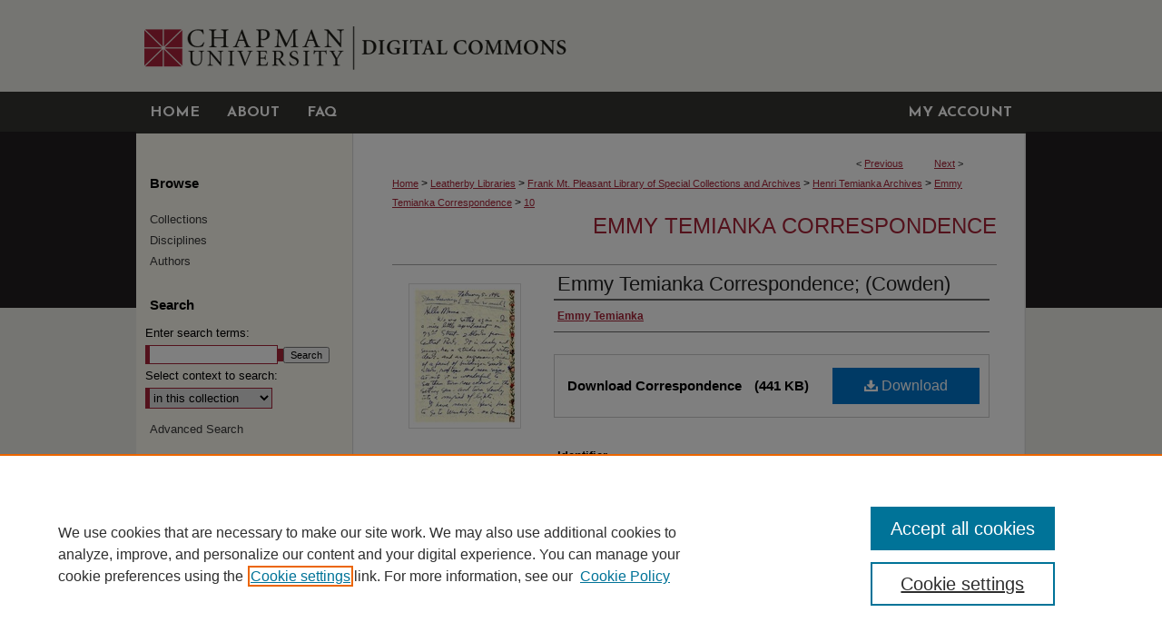

--- FILE ---
content_type: text/html; charset=UTF-8
request_url: https://digitalcommons.chapman.edu/emmy_temianka_correspondence/10/
body_size: 8386
content:

<!DOCTYPE html>
<html lang="en">
<head><!-- inj yui3-seed: --><script type='text/javascript' src='//cdnjs.cloudflare.com/ajax/libs/yui/3.6.0/yui/yui-min.js'></script><script type='text/javascript' src='//ajax.googleapis.com/ajax/libs/jquery/1.10.2/jquery.min.js'></script><!-- Adobe Analytics --><script type='text/javascript' src='https://assets.adobedtm.com/4a848ae9611a/d0e96722185b/launch-d525bb0064d8.min.js'></script><script type='text/javascript' src=/assets/nr_browser_production.js></script>

<!-- def.1 -->
<meta charset="utf-8">
<meta name="viewport" content="width=device-width">
<title>
"Emmy Temianka Correspondence; (Cowden)" by Emmy Temianka
 </title>


<!-- FILE article_meta-tags.inc --><!-- FILE: /srv/sequoia/main/data/assets/site/article_meta-tags.inc -->
<meta itemprop="name" content="Emmy Temianka Correspondence; (Cowden)">
<meta property="og:title" content="Emmy Temianka Correspondence; (Cowden)">
<meta name="twitter:title" content="Emmy Temianka Correspondence; (Cowden)">
<meta property="article:author" content="Emmy Temianka">
<meta name="author" content="Emmy Temianka">
<meta name="robots" content="noodp, noydir">
<meta name="description" content="This collection contains material pertaining to the life, career, and activities of Henri Temianka, violin virtuoso, conductor, music teacher, and author. Materials include correspondence, concert programs and flyers, music scores, photographs, and books.">
<meta itemprop="description" content="This collection contains material pertaining to the life, career, and activities of Henri Temianka, violin virtuoso, conductor, music teacher, and author. Materials include correspondence, concert programs and flyers, music scores, photographs, and books.">
<meta name="twitter:description" content="This collection contains material pertaining to the life, career, and activities of Henri Temianka, violin virtuoso, conductor, music teacher, and author. Materials include correspondence, concert programs and flyers, music scores, photographs, and books.">
<meta property="og:description" content="This collection contains material pertaining to the life, career, and activities of Henri Temianka, violin virtuoso, conductor, music teacher, and author. Materials include correspondence, concert programs and flyers, music scores, photographs, and books.">
<meta itemprop="image" content="https://digitalcommons.chapman.edu/emmy_temianka_correspondence/1009/preview.jpg">
<meta name="twitter:image:src" content="https://digitalcommons.chapman.edu/emmy_temianka_correspondence/1009/preview.jpg">
<meta property="og:image" content="https://digitalcommons.chapman.edu/emmy_temianka_correspondence/1009/preview.jpg">
<meta property="og:image:alt" content="Cover image for Emmy Temianka Correspondence; (Cowden)">
<meta name="bepress_citation_isbn" content="2019001sr_etemianka_1946-02-05">
<meta property="books:isbn" content="2019001sr_etemianka_1946-02-05">
<meta name="bepress_citation_author" content="Temianka, Emmy">
<meta name="bepress_citation_title" content="Emmy Temianka Correspondence; (Cowden)">
<meta name="bepress_citation_date" content="1946">
<!-- FILE: /srv/sequoia/main/data/assets/site/ir_download_link.inc -->
<!-- FILE: /srv/sequoia/main/data/assets/site/article_meta-tags.inc (cont) -->
<meta name="bepress_citation_pdf_url" content="https://digitalcommons.chapman.edu/cgi/viewcontent.cgi?article=1009&amp;context=emmy_temianka_correspondence">
<meta name="bepress_citation_abstract_html_url" content="https://digitalcommons.chapman.edu/emmy_temianka_correspondence/10">
<meta name="bepress_citation_online_date" content="2020/2/11">
<meta name="viewport" content="width=device-width">
<!-- Additional Twitter data -->
<meta name="twitter:card" content="summary">
<!-- Additional Open Graph data -->
<meta property="og:type" content="article">
<meta property="og:url" content="https://digitalcommons.chapman.edu/emmy_temianka_correspondence/10">
<meta property="og:site_name" content="Chapman University Digital Commons">




<!-- FILE: article_meta-tags.inc (cont) -->
<meta name="bepress_is_article_cover_page" content="1">


<!-- sh.1 -->
<link rel="stylesheet" href="/ir-style.css" type="text/css" media="screen">
<link rel="stylesheet" href="/ir-custom.css" type="text/css" media="screen">
<link rel="stylesheet" href="../ir-custom.css" type="text/css" media="screen">
<link rel="stylesheet" href="/assets/styles/ir-book.css" type="text/css" media="screen">
<link rel="stylesheet" href="/ir-local.css" type="text/css" media="screen">
<link rel="stylesheet" href="../ir-local.css" type="text/css" media="screen">
<link rel="stylesheet" href="/ir-print.css" type="text/css" media="print">
<link type="text/css" rel="stylesheet" href="/assets/floatbox/floatbox.css">
<link rel="alternate" type="application/rss+xml" title="Site Feed" href="/recent.rss">
<link rel="shortcut icon" href="/favicon.ico" type="image/x-icon">
<!--[if IE]>
<link rel="stylesheet" href="/ir-ie.css" type="text/css" media="screen">
<![endif]-->

<!-- JS -->
<script type="text/javascript" src="/assets/scripts/yui-init.pack.js"></script>
<script type="text/javascript" src="/assets/scripts/GalleryControlYUI.pack.js"></script>
<script type="text/javascript" src="/assets/scripts/BackMonitorYUI.pack.js"></script>
<script type="text/javascript" src="/assets/scripts/gallery-init.pack.js"></script>
<script type="text/javascript" src="/assets/footnoteLinks.js"></script>

<!-- end sh.1 -->




<script type="text/javascript">var pageData = {"page":{"environment":"prod","productName":"bpdg","language":"en","name":"ir_book:article","businessUnit":"els:rp:st"},"visitor":{}};</script>

</head>
<body id="geo-series">
<!-- FILE /srv/sequoia/main/data/digitalcommons.chapman.edu/assets/header.pregen --><!-- This is the mobile navbar file. Do not delete or move from the top of header.pregen -->
<!-- FILE: /srv/sequoia/main/data/assets/site/mobile_nav.inc --><!--[if !IE]>-->
<script src="/assets/scripts/dc-mobile/dc-responsive-nav.js"></script>

<header id="mobile-nav" class="nav-down device-fixed-height" style="visibility: hidden;">
  
  
  <nav class="nav-collapse">
    <ul>
      <li class="menu-item active device-fixed-width"><a href="https://digitalcommons.chapman.edu" title="Home" data-scroll >Home</a></li>
      <li class="menu-item device-fixed-width"><a href="https://digitalcommons.chapman.edu/do/search/advanced/" title="Search" data-scroll ><i class="icon-search"></i> Search</a></li>
      <li class="menu-item device-fixed-width"><a href="https://digitalcommons.chapman.edu/communities.html" title="Browse" data-scroll >Browse Collections</a></li>
      <li class="menu-item device-fixed-width"><a href="/cgi/myaccount.cgi?context=emmy_temianka_correspondence" title="My Account" data-scroll >My Account</a></li>
      <li class="menu-item device-fixed-width"><a href="https://digitalcommons.chapman.edu/about.html" title="About" data-scroll >About</a></li>
      <li class="menu-item device-fixed-width"><a href="https://network.bepress.com" title="Digital Commons Network" data-scroll ><img width="16" height="16" alt="DC Network" style="vertical-align:top;" src="/assets/md5images/8e240588cf8cd3a028768d4294acd7d3.png"> Digital Commons Network™</a></li>
    </ul>
  </nav>
</header>

<script src="/assets/scripts/dc-mobile/dc-mobile-nav.js"></script>
<!--<![endif]-->
<!-- FILE: /srv/sequoia/main/data/digitalcommons.chapman.edu/assets/header.pregen (cont) -->
<!-- FILE: /srv/sequoia/main/data/digitalcommons.chapman.edu/assets/ir_gtm.inc -->
<!-- Google Tag Manager -->
<noscript><iframe src="https://www.googletagmanager.com/ns.html?id=GTM-MSC27D" height="0" width="0" style="display:none;visibility:hidden"></iframe></noscript>
<script>(function(w,d,s,l,i){w[l]=w[l]||[];w[l].push({'gtm.start':
new Date().getTime(),event:'gtm.js'});var f=d.getElementsByTagName(s)[0],
j=d.createElement(s),dl=l!='dataLayer'?'&l='+l:'';j.async=true;j.src=
'https://www.googletagmanager.com/gtm.js?id='+i+dl;f.parentNode.insertBefore(j,f);
})(window,document,'script','dataLayer','GTM-MSC27D');</script>
<!-- End Google Tag Manager -->
<!-- FILE: /srv/sequoia/main/data/digitalcommons.chapman.edu/assets/header.pregen (cont) -->
<div id="chapman">
<div id="container"><a href="#main" class="skiplink" accesskey="2" >Skip to main content</a>

<div id="header">
<!-- FILE: /srv/sequoia/main/data/digitalcommons.chapman.edu/assets/ir_logo.inc -->




	<div id="logo">
		<a href="https://www.chapman.edu/" title="Chapman University" >
			<img border="0" alt="Chapman University" width='237' height='101' src="/assets/md5images/efae42b3f723b6ee9dca34e769d8e8eb.gif">
		</a>
	</div>








<!-- FILE: /srv/sequoia/main/data/digitalcommons.chapman.edu/assets/header.pregen (cont) -->
<div id="pagetitle">

<h1><a href="https://digitalcommons.chapman.edu" title="Chapman University Digital Commons" >Chapman University Digital Commons</a></h1>
</div>
</div><div id="navigation"><!-- FILE: /srv/sequoia/main/data/assets/site/ir_navigation.inc --><div id="tabs" role="navigation" aria-label="Main"><ul><li id="tabone"><a href="https://digitalcommons.chapman.edu" title="Home" ><span>Home</span></a></li><li id="tabtwo"><a href="https://digitalcommons.chapman.edu/about.html" title="About" ><span>About</span></a></li><li id="tabthree"><a href="https://digitalcommons.chapman.edu/faq.html" title="FAQ" ><span>FAQ</span></a></li><li id="tabfour"><a href="https://digitalcommons.chapman.edu/cgi/myaccount.cgi?context=emmy_temianka_correspondence" title="My Account" ><span>My Account</span></a></li></ul></div>


<!-- FILE: /srv/sequoia/main/data/digitalcommons.chapman.edu/assets/header.pregen (cont) --></div>



<div id="wrapper">
<div id="content">
<div id="main" class="text">



<div id="ir-book" class="left">

<script type="text/javascript" src="/assets/floatbox/floatbox.js"></script>  
<!-- FILE: /srv/sequoia/main/data/assets/site/article_pager.inc -->

<div id="breadcrumb"><ul id="pager">

                
                 
<li>&lt; <a href="https://digitalcommons.chapman.edu/emmy_temianka_correspondence/8" class="ignore" >Previous</a></li>
        
        
        

                
                 
<li><a href="https://digitalcommons.chapman.edu/emmy_temianka_correspondence/11" class="ignore" >Next</a> &gt;</li>
        
        
        
<li>&nbsp;</li></ul><div class="crumbs"><!-- FILE: /srv/sequoia/main/data/assets/site/ir_breadcrumb.inc -->

<div class="crumbs" role="navigation" aria-label="Breadcrumb">
	<p>
	
	
			<a href="https://digitalcommons.chapman.edu" class="ignore" >Home</a>
	
	
	
	
	
	
	
	
	
	
	 <span aria-hidden="true">&gt;</span> 
		<a href="https://digitalcommons.chapman.edu/leatherbylibraries" class="ignore" >Leatherby Libraries</a>
	
	
	
	
	
	
	 <span aria-hidden="true">&gt;</span> 
		<a href="https://digitalcommons.chapman.edu/specialcollections" class="ignore" >Frank Mt. Pleasant Library of Special Collections and Archives</a>
	
	
	
	
	
	
	 <span aria-hidden="true">&gt;</span> 
		<a href="https://digitalcommons.chapman.edu/temianka" class="ignore" >Henri Temianka Archives</a>
	
	
	
	
	
	
	 <span aria-hidden="true">&gt;</span> 
		<a href="https://digitalcommons.chapman.edu/emmy_temianka_correspondence" class="ignore" >Emmy Temianka Correspondence</a>
	
	
	
	
	
	 <span aria-hidden="true">&gt;</span> 
		<a href="https://digitalcommons.chapman.edu/emmy_temianka_correspondence/10" class="ignore" aria-current="page" >10</a>
	
	
	
	</p>
</div>


<!-- FILE: /srv/sequoia/main/data/assets/site/article_pager.inc (cont) --></div>
</div>
<!-- FILE: /srv/sequoia/main/data/assets/site/ir_book/article/index.html (cont) -->
<!-- FILE: /srv/sequoia/main/data/assets/site/ir_book/article/article_info.inc --><!-- FILE: /srv/sequoia/main/data/assets/site/openurl.inc -->

























<!-- FILE: /srv/sequoia/main/data/assets/site/ir_book/article/article_info.inc (cont) -->
<!-- FILE: /srv/sequoia/main/data/assets/site/ir_download_link.inc -->









	
	
	
    
    
    
	
		
		
		
	
	
	
	
	
	

<!-- FILE: /srv/sequoia/main/data/assets/site/ir_book/article/article_info.inc (cont) -->
<!-- FILE: /srv/sequoia/main/data/assets/site/ir_book/article/ir_article_header.inc -->


<div id="series-header">
<!-- FILE: /srv/sequoia/main/data/assets/site/ir_book/ir_series_logo.inc -->



 






	
	
	
	
	
	
<!-- FILE: /srv/sequoia/main/data/assets/site/ir_book/article/ir_article_header.inc (cont) --><h2 id="series-title"><a href="https://digitalcommons.chapman.edu/emmy_temianka_correspondence" >Emmy Temianka Correspondence</a></h2></div>
<div style="clear: both">&nbsp;</div>

<div id="sub">
<div id="alpha">
<div id="mbl-cover">
	
		<a id="cover" href="https://digitalcommons.chapman.edu/cgi/viewcontent.cgi?article=1009&amp;context=emmy_temianka_correspondence" title="Emmy Temianka Correspondence: Emmy Temianka Correspondence; (Cowden)" target="_blank" >
			<img src="https://digitalcommons.chapman.edu/emmy_temianka_correspondence/1009/thumbnail.jpg" alt="Emmy Temianka Correspondence; (Cowden)" class="cover">
		</a>
	
	
</div><!-- FILE: /srv/sequoia/main/data/assets/site/ir_book/article/article_info.inc (cont) --><div id='title' class='element'>
<h1><a href='https://digitalcommons.chapman.edu/cgi/viewcontent.cgi?article=1009&amp;context=emmy_temianka_correspondence'>Emmy Temianka Correspondence; (Cowden)</a></h1>
</div>
<div class='clear'></div>
<div id='authors' class='element'>
<h2 class='visually-hidden'>Creator</h2>
<p class="author"><a href='https://digitalcommons.chapman.edu/do/search/?q=author%3A%22Emmy%20Temianka%22&start=0&context=5695533'><strong>Emmy Temianka</strong></a><br />
</p></div>
<div class='clear'></div>
<div id='file_list' class='element'>
<h2 class="field-heading visually-hidden">Files</h2>
<div id="file-list">
    <div id="full-text">
        <a class="btn" id="alpha-pdf" href="https://digitalcommons.chapman.edu/cgi/viewcontent.cgi?article=1009&amp;context=emmy_temianka_correspondence" title="PDF (441&nbsp;KB) opens in new window" target="_blank"><i class="icon-download-alt"></i> Download</a>

        <p>Download Correspondence <span class='size'>(441&nbsp;KB)</span></p>
    </div><!-- full-text -->
</div><!-- file-list -->
</div>
<div class='clear'></div>
<div id='identifier' class='element'>
<h2 class='field-heading'>Identifier</h2>
<p>2019001sr_etemianka_1946-02-05</p>
</div>
<div class='clear'></div>
<div id='publication_date' class='element'>
<h2 class='field-heading'>Creation Date</h2>
<p>2-5-1946</p>
</div>
<div class='clear'></div>
<div id='subjectterms' class='element'>
<h2 class='field-heading'>Subject—Terms</h2>
<p>Piatigorsky, Gregor, 1903-1976, New York (N.Y.), Hollywood (Calif.), Telegraph Hill (San Francisco, Calif.), Maas, Robert, 1901-1948, Concert tours, Travel and description, Paganini Quartet, Temianka, Henry, 1906-1992</p>
</div>
<div class='clear'></div>
<div id='abstract' class='element'>
<h2 class='field-heading'>Description</h2>
<p>This collection contains material pertaining to the life, career, and activities of Henri Temianka, violin virtuoso, conductor, music teacher, and author. Materials include correspondence, concert programs and flyers, music scores, photographs, and books.</p>
</div>
<div class='clear'></div>
<div id='recommended_citation' class='element'>
<h2 class='field-heading'>Recommended Citation</h2>
<!-- FILE: /srv/sequoia/main/data/assets/site/ir_book/ir_citation.inc --><p>
    Temianka, Emmy, "Emmy Temianka Correspondence; (Cowden)" (1946). <em>Emmy Temianka Correspondence</em>.  10.
    <br>
    
    
        https://digitalcommons.chapman.edu/emmy_temianka_correspondence/10
    
</p>
<!-- FILE: /srv/sequoia/main/data/assets/site/ir_book/article/article_info.inc (cont) --></div>
<div class='clear'></div>
</div>
    </div>
    <div id='beta_7-3'>
<!-- FILE: /srv/sequoia/main/data/assets/site/info_box_7_3.inc --><!-- FILE: /srv/sequoia/main/data/assets/site/openurl.inc -->

























<!-- FILE: /srv/sequoia/main/data/assets/site/info_box_7_3.inc (cont) -->
<!-- FILE: /srv/sequoia/main/data/assets/site/ir_download_link.inc -->









	
	
	
    
    
    
	
		
		
		
	
	
	
	
	
	

<!-- FILE: /srv/sequoia/main/data/assets/site/info_box_7_3.inc (cont) -->

	<!-- FILE: /srv/sequoia/main/data/assets/site/info_box_book_image.inc --><div id="cover-img" class="aside">
	<img src="https://digitalcommons.chapman.edu/emmy_temianka_correspondence/1009/thumbnail.jpg" alt="Emmy Temianka Correspondence; (Cowden)" class="cover"> 
</div>
<!-- FILE: /srv/sequoia/main/data/assets/site/info_box_7_3.inc (cont) -->
	<!-- FILE: /srv/sequoia/main/data/assets/site/info_box_book_buy.inc -->
<!-- FILE: /srv/sequoia/main/data/assets/site/info_box_7_3.inc (cont) -->


<!-- FILE: /srv/sequoia/main/data/digitalcommons.chapman.edu/assets/ir_book/info_box_custom_upper.inc -->







<!-- FILE: /srv/sequoia/main/data/assets/site/info_box_7_3.inc (cont) -->
<!-- FILE: /srv/sequoia/main/data/assets/site/info_box_openurl.inc -->
<!-- FILE: /srv/sequoia/main/data/assets/site/info_box_7_3.inc (cont) -->

<!-- FILE: /srv/sequoia/main/data/assets/site/info_box_article_metrics.inc -->






<div id="article-stats" class="aside hidden">

    <p class="article-downloads-wrapper hidden"><span id="article-downloads"></span> DOWNLOADS</p>
    <p class="article-stats-date hidden">Since February 11, 2020</p>

    <p class="article-plum-metrics">
        <a href="https://plu.mx/plum/a/?repo_url=https://digitalcommons.chapman.edu/emmy_temianka_correspondence/10" class="plumx-plum-print-popup plum-bigben-theme" data-badge="true" data-hide-when-empty="true" ></a>
    </p>
</div>
<script type="text/javascript" src="//cdn.plu.mx/widget-popup.js"></script>





<!-- Article Download Counts -->
<script type="text/javascript" src="/assets/scripts/article-downloads.pack.js"></script>
<script type="text/javascript">
    insertDownloads(16507783);
</script>


<!-- Add border to Plum badge & download counts when visible -->
<script>
// bind to event when PlumX widget loads
jQuery('body').bind('plum:widget-load', function(e){
// if Plum badge is visible
  if (jQuery('.PlumX-Popup').length) {
// remove 'hidden' class
  jQuery('#article-stats').removeClass('hidden');
  jQuery('.article-stats-date').addClass('plum-border');
  }
});
// bind to event when page loads
jQuery(window).bind('load',function(e){
// if DC downloads are visible
  if (jQuery('#article-downloads').text().length > 0) {
// add border to aside
  jQuery('#article-stats').removeClass('hidden');
  }
});
</script>



<!-- Adobe Analytics: Download Click Tracker -->
<script>

$(function() {

  // Download button click event tracker for PDFs
  $(".aside.download-button").on("click", "a#pdf", function(event) {
    pageDataTracker.trackEvent('navigationClick', {
      link: {
          location: 'aside download-button',
          name: 'pdf'
      }
    });
  });

  // Download button click event tracker for native files
  $(".aside.download-button").on("click", "a#native", function(event) {
    pageDataTracker.trackEvent('navigationClick', {
        link: {
            location: 'aside download-button',
            name: 'native'
        }
     });
  });

});

</script>
<!-- FILE: /srv/sequoia/main/data/assets/site/info_box_7_3.inc (cont) -->



	<!-- FILE: /srv/sequoia/main/data/assets/site/info_box_disciplines.inc -->




	







<!-- FILE: /srv/sequoia/main/data/assets/site/info_box_7_3.inc (cont) -->

<!-- FILE: /srv/sequoia/main/data/assets/site/bookmark_widget.inc -->

<div id="share" class="aside">
<h2>Share</h2>
	
	<div class="a2a_kit a2a_kit_size_24 a2a_default_style">
    	<a class="a2a_button_facebook"></a>
    	<a class="a2a_button_linkedin"></a>
		<a class="a2a_button_whatsapp"></a>
		<a class="a2a_button_email"></a>
    	<a class="a2a_dd"></a>
    	<script async src="https://static.addtoany.com/menu/page.js"></script>
	</div>
</div>

<!-- FILE: /srv/sequoia/main/data/assets/site/info_box_7_3.inc (cont) -->
<!-- FILE: /srv/sequoia/main/data/assets/site/info_box_geolocate.inc --><!-- FILE: /srv/sequoia/main/data/assets/site/ir_geolocate_enabled_and_displayed.inc -->

<!-- FILE: /srv/sequoia/main/data/assets/site/info_box_geolocate.inc (cont) -->

<div class="aside">
	<!-- FILE: /srv/sequoia/main/data/assets/site/ir_article_map.inc -->



<div class="clear">&nbsp;</div>
<!-- FILE: /srv/sequoia/main/data/assets/site/info_box_geolocate.inc (cont) -->
</div>

<!-- FILE: /srv/sequoia/main/data/assets/site/info_box_7_3.inc (cont) -->

	<!-- FILE: /srv/sequoia/main/data/assets/site/zotero_coins.inc -->

<span class="Z3988" title="ctx_ver=Z39.88-2004&amp;rft_val_fmt=info%3Aofi%2Ffmt%3Akev%3Amtx%3Ajournal&amp;rft_id=https%3A%2F%2Fdigitalcommons.chapman.edu%2Femmy_temianka_correspondence%2F10&amp;rft.atitle=Emmy%20Temianka%20Correspondence%3B%20%28Cowden%29&amp;rft.aufirst=Emmy&amp;rft.aulast=Temianka&amp;rft.jtitle=Emmy%20Temianka%20Correspondence&amp;rft.date=1946-02-05">COinS</span>
<!-- FILE: /srv/sequoia/main/data/assets/site/info_box_7_3.inc (cont) -->

<!-- FILE: /srv/sequoia/main/data/assets/site/info_box_custom_lower.inc -->
<!-- FILE: /srv/sequoia/main/data/assets/site/info_box_7_3.inc (cont) -->
<!-- FILE: /srv/sequoia/main/data/assets/site/ir_book/article/article_info.inc (cont) --></div>

<div class='clear'>&nbsp;</div>
<!-- FILE: /srv/sequoia/main/data/assets/site/ir_article_custom_fields.inc -->

<!-- FILE: /srv/sequoia/main/data/assets/site/ir_book/article/article_info.inc (cont) -->

	<!-- FILE: /srv/sequoia/main/data/assets/site/ir_display_pdf.inc -->





<div class='clear'>&nbsp;</div>
<div id="display-pdf">
   <object type='application/pdf' data='https://digitalcommons.chapman.edu/cgi/viewcontent.cgi?article=1009&amp;context=emmy_temianka_correspondence#toolbar=0&amp;navpanes=0&amp;scrollbar=1' width='660' height='460'>
      <div id="message">
<p>To view the content in your browser, please <a href="https://get.adobe.com/reader/" title="Adobe - Adobe Reader download" >download Adobe Reader</a> or, alternately, <br>
you may <a href="https://digitalcommons.chapman.edu/cgi/viewcontent.cgi?article=1009&amp;context=emmy_temianka_correspondence" >Download</a> the file to your hard drive.</p>

 <p> NOTE: The latest versions of Adobe Reader do not support viewing <acronym title="Portable Document Format">PDF</acronym> files within Firefox on Mac OS and if you are using a modern (Intel) Mac, there is no official plugin for viewing <acronym title="Portable Document Format">PDF</acronym> files within the browser window.  </p>
   </object>
</div>
<div class='clear'>&nbsp;</div>




<!-- FILE: /srv/sequoia/main/data/assets/site/ir_book/article/article_info.inc (cont) -->

<!-- FILE: /srv/sequoia/main/data/assets/site/ir_book/article/index.html (cont) -->
</div> <!-- Close ir-book container -->
<!-- FILE /srv/sequoia/main/data/assets/site/footer.pregen --></div>
	<div class="verticalalign">&nbsp;</div>
	<div class="clear">&nbsp;</div>

</div>

	<div id="sidebar" role="complementary">
	<!-- FILE: /srv/sequoia/main/data/assets/site/ir_sidebar_7_8.inc -->

		



	<!-- FILE: /srv/sequoia/main/data/assets/site/ir_sidebar_sort_bsa.inc --><!-- FILE: /srv/sequoia/main/data/assets/site/ir_sidebar_custom_upper_7_8.inc -->

<!-- FILE: /srv/sequoia/main/data/assets/site/ir_sidebar_sort_bsa.inc (cont) -->
<!-- FILE: /srv/sequoia/main/data/assets/site/ir_sidebar_browse.inc --><h2>Browse</h2>
<ul id="side-browse">


<li class="collections"><a href="https://digitalcommons.chapman.edu/communities.html" title="Browse by Collections" >Collections</a></li>
<li class="discipline-browser"><a href="https://digitalcommons.chapman.edu/do/discipline_browser/disciplines" title="Browse by Disciplines" >Disciplines</a></li>
<li class="author"><a href="https://digitalcommons.chapman.edu/authors.html" title="Browse by Author" >Authors</a></li>


</ul>
<!-- FILE: /srv/sequoia/main/data/assets/site/ir_sidebar_sort_bsa.inc (cont) -->
<!-- FILE: /srv/sequoia/main/data/assets/site/ir_sidebar_custom_middle_7_8.inc --><!-- FILE: /srv/sequoia/main/data/assets/site/ir_sidebar_sort_bsa.inc (cont) -->
<!-- FILE: /srv/sequoia/main/data/assets/site/ir_sidebar_search_7_8.inc --><h2>Search</h2>


	
<form method='get' action='https://digitalcommons.chapman.edu/do/search/' id="sidebar-search">
	<label for="search" accesskey="4">
		Enter search terms:
	</label>
		<div>
			<span class="border">
				<input type="text" name='q' class="search" id="search">
			</span> 
			<input type="submit" value="Search" class="searchbutton" style="font-size:11px;">
		</div>
	<label for="context">
		Select context to search:
	</label> 
		<div>
			<span class="border">
				<select name="fq" id="context">
					
					
					
						<option value='virtual_ancestor_link:"https://digitalcommons.chapman.edu/emmy_temianka_correspondence"'>in this collection</option>
					
					
					<option value='virtual_ancestor_link:"https://digitalcommons.chapman.edu"'>in this repository</option>
					<option value='virtual_ancestor_link:"http:/"'>across all repositories</option>
				</select>
			</span>
		</div>
</form>

<p class="advanced">
	
	
		<a href="https://digitalcommons.chapman.edu/do/search/advanced/?fq=virtual_ancestor_link:%22https://digitalcommons.chapman.edu/emmy_temianka_correspondence%22" >
			Advanced Search
		</a>
	
</p>
<!-- FILE: /srv/sequoia/main/data/assets/site/ir_sidebar_sort_bsa.inc (cont) -->
<!-- FILE: /srv/sequoia/main/data/assets/site/ir_sidebar_notify_7_8.inc -->


	<ul id="side-notify">
		<li class="notify">
			<a href="https://digitalcommons.chapman.edu/emmy_temianka_correspondence/announcements.html" title="Email or RSS Notifications" >
				Notify me via email or <acronym title="Really Simple Syndication">RSS</acronym>
			</a>
		</li>
	</ul>



<!-- FILE: /srv/sequoia/main/data/assets/site/urc_badge.inc -->






<!-- FILE: /srv/sequoia/main/data/assets/site/ir_sidebar_notify_7_8.inc (cont) -->

<!-- FILE: /srv/sequoia/main/data/assets/site/ir_sidebar_sort_bsa.inc (cont) -->
<!-- FILE: /srv/sequoia/main/data/digitalcommons.chapman.edu/assets/ir_sidebar_author_7_8.inc --><h2>Author Corner</h2>




	<ul id="side-author">
		<li class="faq">
			<a href="https://digitalcommons.chapman.edu/faq.html" title="Author FAQ" >
				Author FAQ
			</a>
		</li>
		
		
		
	</ul>


<!-- FILE: /srv/sequoia/main/data/assets/site/ir_sidebar_sort_bsa.inc (cont) -->
<!-- FILE: /srv/sequoia/main/data/digitalcommons.chapman.edu/assets/ir_sidebar_custom_lower_7_8.inc --><!-- FILE: /srv/sequoia/main/data/assets/site/ir_sidebar_homepage_links_7_8.inc -->

<!-- FILE: /srv/sequoia/main/data/digitalcommons.chapman.edu/assets/ir_sidebar_custom_lower_7_8.inc (cont) -->
	

<div id="sb-custom-lower">
	<h2 class="sb-custom-title">Links</h2>
		<ul class="sb-custom-ul">
			<li class="sb-custom-li">
				<a href="https://digitalcommons.chapman.edu/termsofuse.pdf" >
					Rights and Terms of Use
				</a>
			</li>
			<li class="sb-custom-li">
				<a href="https://www.chapman.edu/library/" >
					Leatherby Libraries
				</a>
			</li>
			<li class="sb-custom-li">
				<a href="http://www.chapman.edu/" >
					Chapman University
				</a>
			</li>
		</ul>
</div>


<!-- FILE: /srv/sequoia/main/data/assets/site/ir_sidebar_sort_bsa.inc (cont) -->
<!-- FILE: /srv/sequoia/main/data/assets/site/ir_sidebar_sw_links_7_8.inc -->

	
		
	


	<!-- FILE: /srv/sequoia/main/data/assets/site/ir_sidebar_sort_bsa.inc (cont) -->

<!-- FILE: /srv/sequoia/main/data/assets/site/ir_sidebar_geolocate.inc --><!-- FILE: /srv/sequoia/main/data/assets/site/ir_geolocate_enabled_and_displayed.inc -->

<!-- FILE: /srv/sequoia/main/data/assets/site/ir_sidebar_geolocate.inc (cont) -->

<h2>Correspondence Locations</h2>




<!-- FILE: /srv/sequoia/main/data/assets/site/google_map.inc -->
	
	




	


	




<script>
	if (typeof window.googleMap=='undefined') {
		document.write(
			'<script src="/assets/cgi/js/geolocate-v3.pack.js"></' + 'script>'
		);
	}
	if (
		typeof window.google=='undefined'
		|| typeof window.google.maps=='undefined'
	) {
		document.write(
			'<script src="https://maps.googleapis.com/maps/api/js?key=AIzaSyAhbW6Wxlc9A2yM3fqEEQKM2lIQU-a7kxM&amp;sensor=false&amp;v=3"></' + 'script>'
		);
	}
</script>

<div id="side_map"></div>

<script>
	// Enable the new look
	google.maps.visualRefresh = true;

	var side_mapOptions = {};
	side_mapOptions.zoomLevel = 5;
	side_mapOptions.divId = "side_map";
	side_mapOptions.submit = false;
	side_mapOptions.context = "emmy_temianka_correspondence" + "/";
	
	

	var side_mapObj = new googleMap(side_mapOptions);
	
	side_mapObj.instantiate();

	// If it's a sidebar map or the large map, load the KML file
	if (
		(side_mapOptions.divId === "side_map")
		|| (side_mapOptions.divId === "large_map") 
	) {
		side_mapObj.loadKml();
	}

	// Attach clickHandler and keypressHandler to submit form maps
	if (false) {
		document.getElementById("locate").onclick=function() {
			side_mapObj.showAddress(side_mapObj);
		};
		document.getElementById("geoLocateAddress").onkeypress=function(e) {
			side_mapObj.geolocateOnEnter(e, side_mapObj);
		};
		// If a location is already provided, make placemarker draggable and attach dragHandler
		
	}
</script>
<!-- FILE: /srv/sequoia/main/data/assets/site/ir_sidebar_geolocate.inc (cont) -->

<ul>
<li><a href="https://digitalcommons.chapman.edu/emmy_temianka_correspondence/map.html" class="floatbox" data-fb-options="colorTheme:black width:900 height:675 caption:href scrolling:no showClose:true" >View correspondence on map</a></li>
<li><a href="https://digitalcommons.chapman.edu/emmy_temianka_correspondence/images.kml" >View correspondence in Google Earth</a></li>
</ul>

<!-- FILE: /srv/sequoia/main/data/assets/site/ir_sidebar_sort_bsa.inc (cont) -->
<!-- FILE: /srv/sequoia/main/data/digitalcommons.chapman.edu/assets/ir_sidebar_custom_lowest_7_8.inc -->
<div id="sb-custom-lowest">
	<div id="issn">
		<p>ISSN 2572-1496</p>
	</div>
</div>




<!-- FILE: /srv/sequoia/main/data/assets/site/ir_sidebar_sort_bsa.inc (cont) -->
<!-- FILE: /srv/sequoia/main/data/assets/site/ir_sidebar_7_8.inc (cont) -->

<!-- FILE: /srv/sequoia/main/data/assets/site/footer.pregen (cont) -->
	<div class="verticalalign">&nbsp;</div>
	</div>

</div>

<!-- FILE: /srv/sequoia/main/data/digitalcommons.chapman.edu/assets/ir_footer_content.inc --><div id="footer">
	
	
	<!-- FILE: /srv/sequoia/main/data/assets/site/ir_bepress_logo.inc --><div id="bepress">

<a href="https://www.elsevier.com/solutions/digital-commons" title="Elsevier - Digital Commons" >
	<em>Elsevier - Digital Commons</em>
</a>

</div>
<!-- FILE: /srv/sequoia/main/data/digitalcommons.chapman.edu/assets/ir_footer_content.inc (cont) -->
		<p>
			<a href="https://digitalcommons.chapman.edu" title="Home page" accesskey="1" >
					Home
			</a> | 
			<a href="https://digitalcommons.chapman.edu/about.html" title="About" >
					About
			</a> | 
			<a href="https://digitalcommons.chapman.edu/faq.html" title="FAQ" >
					FAQ
			</a> | 
			<a href="/cgi/myaccount.cgi?context=emmy_temianka_correspondence" title="My Account Page" accesskey="3" >
					My Account
			</a> | 
			<a href="https://digitalcommons.chapman.edu/accessibility.html" title="Accessibility Statement" accesskey="0" >
					Accessibility Statement
			</a>
		</p>
		<p class="secondary-links">
    			<a class="secondary-link" href="http://www.bepress.com/privacy.html" title="Privacy Policy" >
                                        Privacy
    			</a>
    			<a class="secondary-link" href="http://www.bepress.com/copyright_infringement.html" title="Copyright Policy" >
                                        Copyright
    			</a>	
		</p> 
	
</div>
<!-- FILE: /srv/sequoia/main/data/assets/site/footer.pregen (cont) -->

</div>
</div>

<!-- FILE: /srv/sequoia/main/data/digitalcommons.chapman.edu/assets/ir_analytics.inc -->

 <!-- FILE: /srv/sequoia/main/data/assets/site/footer.pregen (cont) -->

<script type='text/javascript' src='/assets/scripts/bpbootstrap-20160726.pack.js'></script><script type='text/javascript'>BPBootstrap.init({appendCookie:''})</script></body></html>
